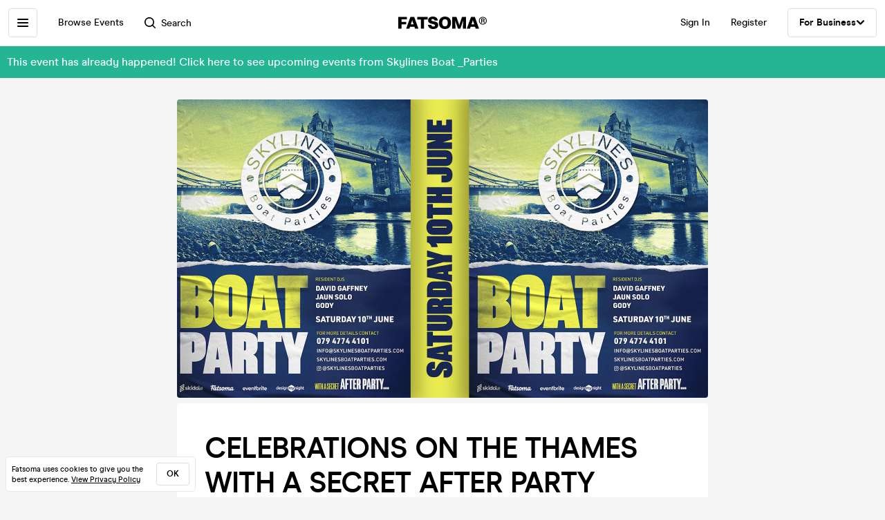

--- FILE ---
content_type: application/javascript; charset=UTF-8
request_url: https://cdn-ember.fatsoma.com/assets/chunk.143.acd9b1a310bb0d1948af.js
body_size: 2473
content:
var __ember_auto_import__;(()=>{var e,r,t,n,i,o={1292:e=>{"use strict"
e.exports=require("@ember/application")},3574:e=>{"use strict"
e.exports=require("@ember/component")},8797:e=>{"use strict"
e.exports=require("@ember/component/helper")},3353:e=>{"use strict"
e.exports=require("@ember/debug")},9341:e=>{"use strict"
e.exports=require("@ember/destroyable")},6283:e=>{"use strict"
e.exports=require("@ember/helper")},4927:e=>{"use strict"
e.exports=require("@ember/modifier")},7219:e=>{"use strict"
e.exports=require("@ember/object")},4431:e=>{"use strict"
e.exports=require("@ember/object/compat")},9806:e=>{"use strict"
e.exports=require("@ember/object/internals")},8773:e=>{"use strict"
e.exports=require("@ember/runloop")},8574:e=>{"use strict"
e.exports=require("@ember/service")},7456:e=>{"use strict"
e.exports=require("@ember/test-waiters")},1866:e=>{"use strict"
e.exports=require("@ember/utils")},2612:e=>{"use strict"
e.exports=require("@embroider/util")},5521:e=>{"use strict"
e.exports=require("@glimmer/tracking")},6173:e=>{"use strict"
e.exports=require("@glimmer/tracking/primitives/cache")},1865:(e,r,t)=>{var n,i
e.exports=(n=_eai_d,i=_eai_r,window.emberAutoImportDynamic=function(e){return 1===arguments.length?i("_eai_dyn_"+e):i("_eai_dynt_"+e)(Array.prototype.slice.call(arguments,1))},window.emberAutoImportSync=function(e){return i("_eai_sync_"+e)(Array.prototype.slice.call(arguments,1))},n("@formatjs/icu-messageformat-parser",[],(function(){return t(7088)})),n("@formatjs/intl",[],(function(){return t(6923)})),n("clipboard",[],(function(){return t(9767)})),n("dayjs",[],(function(){return t(8746)})),n("dayjs/plugin/advancedFormat",[],(function(){return t(9455)})),n("dayjs/plugin/duration",[],(function(){return t(2259)})),n("dayjs/plugin/timezone",[],(function(){return t(3137)})),n("dayjs/plugin/utc",[],(function(){return t(8187)})),n("ember-async-data/helpers/load",["@glimmer/tracking","@ember/object/compat","@ember/debug","@ember/test-waiters"],(function(){return t(8397)})),n("ember-cookies/services/cookies",["@ember/utils","@ember/object","@ember/debug","@ember/application","@ember/service"],(function(){return t(6887)})),n("ember-element-helper/helpers/element",["@ember/component","@ember/component/helper","@ember/debug","@embroider/util"],(function(){return t(178)})),n("ember-modifier",["@ember/application","@ember/modifier","@ember/destroyable"],(function(){return t(9766)})),n("ember-page-title/helpers/page-title.js",["@ember/service","@ember/component/helper","@ember/object/internals"],(function(){return t(3999)})),n("ember-page-title/services/page-title.js",["@ember/application","@ember/runloop","@ember/service","@ember/utils","@ember/debug"],(function(){return t(2725)})),n("eventemitter3",[],(function(){return t(8188)})),n("fast-deep-equal",[],(function(){return t(8300)})),n("intersection-observer-admin",[],(function(){return t(585)})),n("intl-messageformat",[],(function(){return t(7101)})),n("ismobilejs",[],(function(){return t(9738)})),n("jquery-param",[],(function(){return t(3989)})),n("prop-types",[],(function(){return t(1270)})),n("raf-pool",[],(function(){return t(5879)})),n("reactiveweb/ember-concurrency",["@ember/debug","@ember/destroyable","@ember/object","@glimmer/tracking","@ember/helper","@glimmer/tracking/primitives/cache","@ember/application"],(function(){return t(3570)})),n("_eai_dyn_@urlpack/json",[],(function(){return t.e(658).then(t.bind(t,5658))})),n("_eai_dyn_@zootools/email-spell-checker",[],(function(){return t.e(38).then(t.t.bind(t,7038,23))})),n("_eai_dyn_awesome-phonenumber",[],(function(){return t.e(387).then(t.bind(t,4387))})),void n("_eai_dyn_jsbarcode",[],(function(){return t.e(162).then(t.t.bind(t,2162,23))})))},7469:function(e,r){window._eai_r=require,window._eai_d=define}},u={}
function a(e){var r=u[e]
if(void 0!==r)return r.exports
var t=u[e]={exports:{}}
return o[e].call(t.exports,t,t.exports,a),t.exports}a.m=o,e=[],a.O=(r,t,n,i)=>{if(!t){var o=1/0
for(m=0;m<e.length;m++){for(var[t,n,i]=e[m],u=!0,s=0;s<t.length;s++)(!1&i||o>=i)&&Object.keys(a.O).every((e=>a.O[e](t[s])))?t.splice(s--,1):(u=!1,i<o&&(o=i))
if(u){e.splice(m--,1)
var c=n()
void 0!==c&&(r=c)}}return r}i=i||0
for(var m=e.length;m>0&&e[m-1][2]>i;m--)e[m]=e[m-1]
e[m]=[t,n,i]},a.n=e=>{var r=e&&e.__esModule?()=>e.default:()=>e
return a.d(r,{a:r}),r},t=Object.getPrototypeOf?e=>Object.getPrototypeOf(e):e=>e.__proto__,a.t=function(e,n){if(1&n&&(e=this(e)),8&n)return e
if("object"==typeof e&&e){if(4&n&&e.__esModule)return e
if(16&n&&"function"==typeof e.then)return e}var i=Object.create(null)
a.r(i)
var o={}
r=r||[null,t({}),t([]),t(t)]
for(var u=2&n&&e;"object"==typeof u&&!~r.indexOf(u);u=t(u))Object.getOwnPropertyNames(u).forEach((r=>o[r]=()=>e[r]))
return o.default=()=>e,a.d(i,o),i},a.d=(e,r)=>{for(var t in r)a.o(r,t)&&!a.o(e,t)&&Object.defineProperty(e,t,{enumerable:!0,get:r[t]})},a.f={},a.e=e=>Promise.all(Object.keys(a.f).reduce(((r,t)=>(a.f[t](e,r),r)),[])),a.u=e=>"chunk."+e+"."+{38:"ef58d572dd0608acbb27",162:"ab13b4e9298ee3816b40",387:"317f4fd525792befb571",658:"a473513bdb4264a6db93"}[e]+".js",a.miniCssF=e=>{},a.o=(e,r)=>Object.prototype.hasOwnProperty.call(e,r),n={},i="__ember_auto_import__:",a.l=(e,r,t,o)=>{if(n[e])n[e].push(r)
else{var u,s
if(void 0!==t)for(var c=document.getElementsByTagName("script"),m=0;m<c.length;m++){var b=c[m]
if(b.getAttribute("src")==e||b.getAttribute("data-webpack")==i+t){u=b
break}}u||(s=!0,(u=document.createElement("script")).charset="utf-8",u.timeout=120,a.nc&&u.setAttribute("nonce",a.nc),u.setAttribute("data-webpack",i+t),u.src=e),n[e]=[r]
var p=(r,t)=>{u.onerror=u.onload=null,clearTimeout(l)
var i=n[e]
if(delete n[e],u.parentNode&&u.parentNode.removeChild(u),i&&i.forEach((e=>e(t))),r)return r(t)},l=setTimeout(p.bind(null,void 0,{type:"timeout",target:u}),12e4)
u.onerror=p.bind(null,u.onerror),u.onload=p.bind(null,u.onload),s&&document.head.appendChild(u)}},a.r=e=>{"undefined"!=typeof Symbol&&Symbol.toStringTag&&Object.defineProperty(e,Symbol.toStringTag,{value:"Module"}),Object.defineProperty(e,"__esModule",{value:!0})},a.p="https://cdn-ember.fatsoma.com/assets/",(()=>{var e={143:0}
a.f.j=(r,t)=>{var n=a.o(e,r)?e[r]:void 0
if(0!==n)if(n)t.push(n[2])
else{var i=new Promise(((t,i)=>n=e[r]=[t,i]))
t.push(n[2]=i)
var o=a.p+a.u(r),u=new Error
a.l(o,(t=>{if(a.o(e,r)&&(0!==(n=e[r])&&(e[r]=void 0),n)){var i=t&&("load"===t.type?"missing":t.type),o=t&&t.target&&t.target.src
u.message="Loading chunk "+r+" failed.\n("+i+": "+o+")",u.name="ChunkLoadError",u.type=i,u.request=o,n[1](u)}}),"chunk-"+r,r)}},a.O.j=r=>0===e[r]
var r=(r,t)=>{var n,i,[o,u,s]=t,c=0
if(o.some((r=>0!==e[r]))){for(n in u)a.o(u,n)&&(a.m[n]=u[n])
if(s)var m=s(a)}for(r&&r(t);c<o.length;c++)i=o[c],a.o(e,i)&&e[i]&&e[i][0](),e[i]=0
return a.O(m)},t=globalThis.webpackChunk_ember_auto_import_=globalThis.webpackChunk_ember_auto_import_||[]
t.forEach(r.bind(null,0)),t.push=r.bind(null,t.push.bind(t))})(),a.O(void 0,[549],(()=>a(7469)))
var s=a.O(void 0,[549],(()=>a(1865)))
s=a.O(s),__ember_auto_import__=s})()
